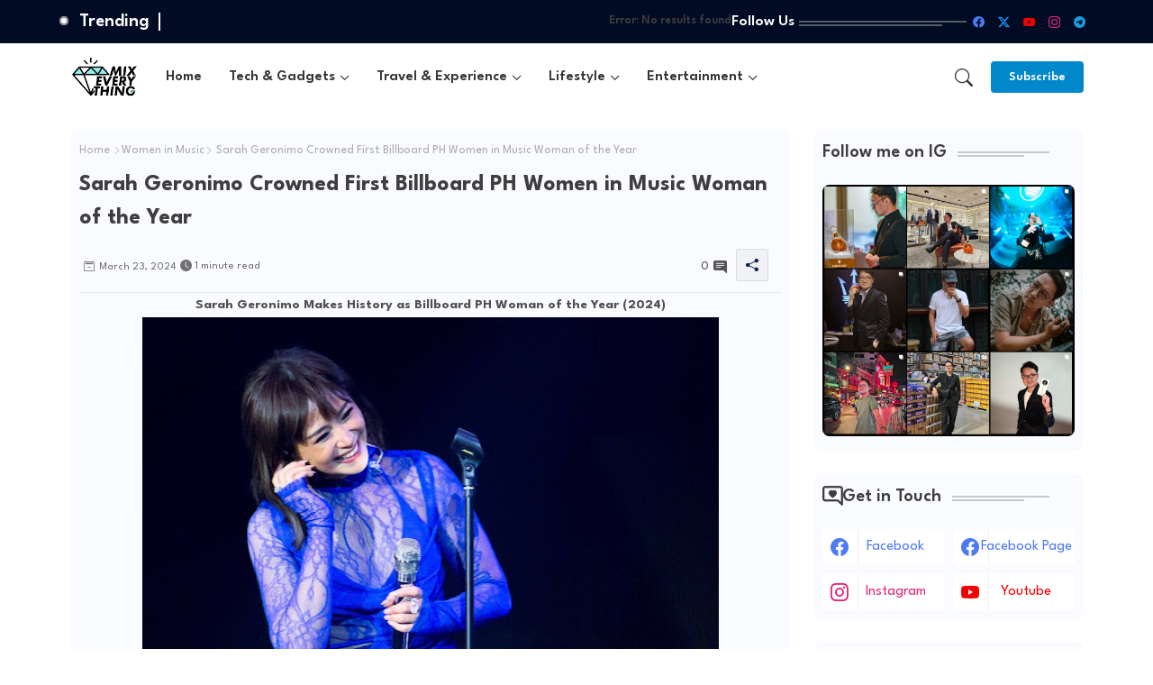

--- FILE ---
content_type: text/html; charset=UTF-8
request_url: https://www.mixofeverything.net/b/stats?style=BLACK_TRANSPARENT&timeRange=ALL_TIME&token=APq4FmDGgQasCYaOddoLZ5CQvCyHtWLTS3V1Zio8xos7pKODyQpY7twjDERkHsvtPideYwxSScrAfevU0og7QkJY-MOBJK_Ifw
body_size: 48
content:
{"total":11500849,"sparklineOptions":{"backgroundColor":{"fillOpacity":0.1,"fill":"#000000"},"series":[{"areaOpacity":0.3,"color":"#202020"}]},"sparklineData":[[0,50],[1,91],[2,69],[3,59],[4,30],[5,48],[6,58],[7,42],[8,41],[9,32],[10,41],[11,28],[12,40],[13,49],[14,47],[15,38],[16,45],[17,40],[18,43],[19,48],[20,63],[21,83],[22,100],[23,74],[24,70],[25,58],[26,38],[27,40],[28,45],[29,36]],"nextTickMs":39560}